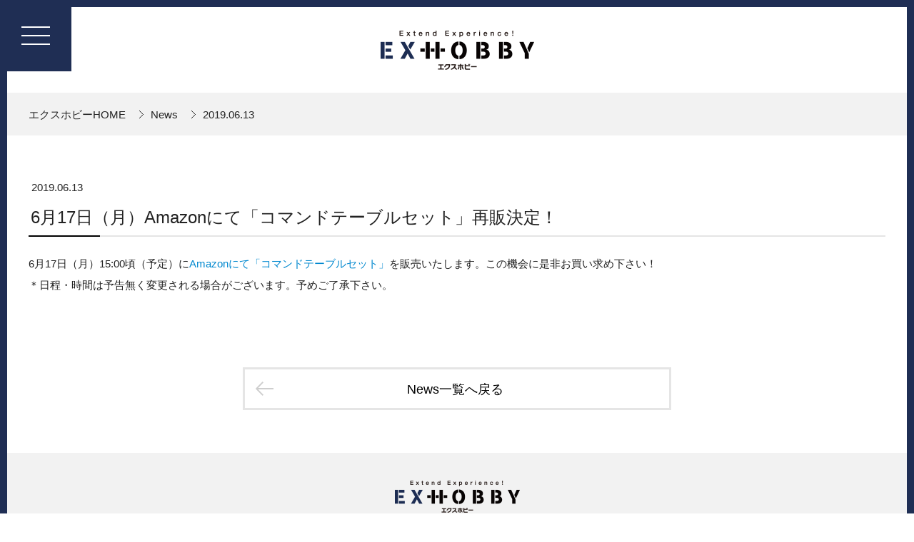

--- FILE ---
content_type: text/html
request_url: https://ex-hobby.com/news/2019/20190613.html
body_size: 2219
content:
<!DOCTYPE html>
<html class="no-js" lang="ja">
  <head>
    <!-- Global site tag (gtag.js) - Google Analytics -->
    <script async src="https://www.googletagmanager.com/gtag/js?id=UA-127420059-2"></script>
    <script>
      window.dataLayer = window.dataLayer || [];
      function gtag(){dataLayer.push(arguments);}
      gtag('js', new Date());

      gtag('config', 'UA-127420059-2');
    </script>

    <meta charset="utf-8">
    <meta name="HandheldFriendly" content="True">
    <meta name="MobileOptimized" content="320">
    <meta name="format-detection" content="telephone=no">
    <meta http-equiv="X-UA-Compatible" content="IE=edge">
    <link rel="shortcut icon" type="image/png" href="../../img/common/favicon.png">
    <!--[if IE]><meta http-equiv="cleartype" content="on"><![endif]-->
    <meta name="viewport" content="width=device-width, initial-scale=1, shrink-to-fit=no, user-scalable=0" id="viewport">
    <meta name="description" content="エクスホビーの最新情報です。ホビー・雑貨アイテムを展開するエクスホビーオフィシャルサイトです。">
    <meta name="keywords" content="エクスホビー,Exhobby">
    <title>ニュースタイトル｜ニュース｜エクスホビー</title>
    <link rel="stylesheet" href="//fonts.googleapis.com/css?family=Oswald:400,500,700">
    <link rel="stylesheet" href="../../css/slick.css">
    <link rel="stylesheet" href="../../css/fancy.css">
    <link rel="stylesheet" href="../../css/style.css">
  </head>
  <body class="page-news">
    <div class="container">
      <header><a class="btn-menu js-btn-menu" href="#"><span class="inner"><span class="line top"></span><span class="line center"></span><span class="line bottom"></span></span></a></header>
      <div class="block-menu js-block-menu">
        <nav class="navigation">
          <div class="overlay js-overlay"></div>
          <ul>
            <li><a class="trans" href="../../index.html">エクスホビー HOME</a></li>
            <li><a class="trans" href="../../news/">News</a></li>
            <li><a class="trans green" href="../../toys-hobby/">Toys &amp; Hobby</a></li>
            <li><a class="trans pink" href="../../fashion-goods/">Fashion &amp; Goods</a></li>
            <li><a class="trans" href="https://ex-hobby.com/contact/" target="_blank">お問い合わせ</a></li>
          </ul>
        </nav>
      </div>
      <section class="sec-head-cmn white">
        <div class="wrapper flex-center">
          <h1 class="sub-top-logo"><a class="trans" href="../.."><img src="../../img/common/small_logo.png" alt="extend experience! exhobby"></a></h1>
        </div>
      </section>
      <div class="breadcrumb md">
        <div class="wrapper">
          <ul>
            <li><a href="../..">エクスホビーHOME</a></li>
            <li><a href="../../news/index.html">News</a></li>
            <li><a href="../../news/2019/20190613.html">2019.06.13</a></li>
          </ul>
        </div>
      </div>
      <section class="sec-detail-news">
        <div class="wrapper">
          <div class="infor-detail display-flex-left"><span class="date">2019.06.13</span></div>
          <h2 class="ttl-news-detail">6月17日（月）Amazonにて「コマンドテーブルセット」再販決定！</h2>
          <div class="content-news-detail">
            <p>6月17日（月）15:00頃（予定）に<a href="https://www.amazon.co.jp/dp/B07STZG4P3/ref=cm_sw_em_r_mt_dp_U_dn2.CbGWAPGJT" target="_blank">Amazonにて「コマンドテーブルセット」</a>を販売いたします。この機会に是非お買い求め下さい！<br>＊日程・時間は予告無く変更される場合がございます。予めご了承下さい。</p>

          </div><a class="reverse more-news" href="../"><span class="text">News一覧へ戻る</span><span class="arrow"></span></a>
        </div>
      </section>
      <div class="block-link-bottom">
        <div class="wrapper">
          <h2 class="ttl-link-bottom"><a class="trans" href="../.."><img class="center" src="../../img/common/logo_small.png" alt="extend experience! exhobby"></a></h2>
          <div class="list-link-bottom"><a class="green ft-oswal link" href="../../toys-hobby/index.html"><span class="arrow"></span>Toys &amp; Hobby</a><a class="pink ft-oswal link" href="../../fashion-goods/index.html"><span class="arrow"></span>Fashion &amp; Goods</a></div>
        </div>
      </div>
      <footer><a class="btn-top js-go-top" href="#"></a>
        <div class="wrapper">
          <div class="sub-logo"><span><img src="../../img/common/sub_logo01.png" alt="販売元 株式会社エクスプランニグ"></span><span><img src="../../img/common/sub_logo02.png" alt="発売元・企画・製作 株式会社コアグラフィックス"></span></div>
          <div class="nav-footer">
            <div class="inner"><a href="../../company/">運営</a><span>|</span><a href="../../privacypolicy/">プライバシーポリシー</a><span>|</span><br class="sm"><a href="../../sitemap/">サイトマップ</a><span>|</span><a href="../../contact/" target="_blank">お問い合わせ</a><span>|</span><br class="sm"><a href="../../contact/" target="_blank">製品化リクエストを送る</a></div>
          </div>
          <div class="text-footer">(C) explanning / CoreGraphics</div>
        </div>
      </footer>
    </div>
    <script src="../../js/jquery-3.3.1.min.js"></script>
    <script src="../../js/modernizr.js"></script>
    <script src="../../js/slick.js"></script>
    <script src="../../js/jquery.fancybox.js"></script>
    <script src="../../js/jquery.matchHeight.js"></script>
    <script src="../../js/scripts.js"></script>
  </body>
</html>


--- FILE ---
content_type: text/css
request_url: https://ex-hobby.com/css/style.css
body_size: 11908
content:
@charset "UTF-8";
/* COMPASS
 * ----------------------------------------------- */
html, body, div, span, applet, object, iframe,
h1, h2, h3, h4, h5, h6, p, blockquote, pre,
a, abbr, acronym, address, big, cite, code,
del, dfn, em, img, ins, kbd, q, s, samp,
small, strike, strong, sub, sup, tt, var,
b, u, i, center,
dl, dt, dd, ol, ul, li,
fieldset, form, label, legend,
table, caption, tbody, tfoot, thead, tr, th, td,
article, aside, canvas, details, embed,
figure, figcaption, footer, header, hgroup,
menu, nav, output, ruby, section, summary,
time, mark, audio, video {
  margin: 0;
  padding: 0;
  border: 0;
  font: inherit;
  font-size: 100%;
  vertical-align: baseline;
}

html {
  line-height: 1;
}

ol, ul {
  list-style: none;
}

table {
  border-collapse: collapse;
  border-spacing: 0;
}

caption, th, td {
  text-align: left;
  font-weight: normal;
  vertical-align: middle;
}

q, blockquote {
  quotes: none;
}
q:before, q:after, blockquote:before, blockquote:after {
  content: "";
  content: none;
}

a img {
  border: none;
}

article, aside, details, figcaption, figure, footer, header, hgroup, main, menu, nav, section, summary {
  display: block;
}

/* BASE
 * ----------------------------------------------- */
/* ADDITIONAL RESET
 * ----------------------------------------------- */
*,
*:before,
*:after {
  -moz-box-sizing: border-box;
  -webkit-box-sizing: border-box;
  box-sizing: border-box;
}

body * {
  max-height: 99999em;
}

body img {
  max-height: none;
}

input,
label,
select,
button,
textarea {
  margin: 0;
  border: 0;
  padding: 0;
  display: inline-block;
  vertical-align: middle;
  white-space: normal;
  background: none;
  font: inherit;
  line-height: 1;
}

input:focus,
button:focus,
select:focus {
  outline: 0;
}

/* Make webkit render the search input like a normal text field */
input[type=search] {
  -webkit-appearance: textfield;
}

/* Turn off the recent search for webkit. It adds about 15px padding on the left */
::-webkit-search-decoration {
  display: none;
}

/* Turn off scroll bars in IE unless needed */
textarea {
  overflow: auto;
  white-space: pre-line;
}

/* PRINTING
 * ----------------------------------------------- */
@media print {
  body {
    -webkit-print-color-adjust: exact;
    color-adjust: exact;
  }

  html,
  body {
    margin: 0;
  }

  @page {
    margin: 0;
  }
  @page :left {
    margin: 0;
  }
  @page :right {
    margin: 0;
  }
  @page :first {
    margin-top: 0;
  }
}
/* GENERAL
 * ----------------------------------------------- */
body {
  color: #222;
  font-family: "游ゴシック体", "Yu Gothic", YuGothic, "ヒラギノ角ゴシック Pro", "Hiragino Kaku Gothic Pro", メイリオ, Meiryo, Osaka, "ＭＳ Ｐゴシック", "MS PGothic", sans-serif;
  font-size: 15px;
  font-weight: 500;
  line-height: 2;
  background-color: #fff;
  -webkit-text-size-adjust: none;
  -moz-text-size-adjust: none;
  -ms-text-size-adjust: none;
  min-height: 100vh;
  position: relative;
  width: 100%;
}
body .container {
  border: 10px solid #1f2e54;
}

.ft-oswal {
  font-family: "Oswald", sans-serif;
}

.ft-serif {
  font-family: "ヒラギノ明朝 ProN W3", "Hiragino Mincho ProN", "Hiragino Mincho Pro", "Times New Roman", "游明朝", YuMincho, "メイリオ", Meiryo, Georgia, serif;
}

/*　選択範囲色替え */
::selection {
    background: #1f2e54;
    color: #fff;
}

//Firefox
::-moz-selection {
    background: #1f2e54;
    color: #fff;
}

/* HELPERS
 * ----------------------------------------------- */
a {
  color: #222;
  text-decoration: none;
}

img {
  display: block;
  max-width: 100%;
}
img.center {
  margin: 0 auto;
}
img.inline {
  display: inline-block;
}

.trans {
  filter: progid:DXImageTransform.Microsoft.Alpha(enabled=false);
  opacity: 1;
  -moz-transition: opacity 0.26s ease;
  -o-transition: opacity 0.26s ease;
  -webkit-transition: opacity 0.26s ease;
  transition: opacity 0.26s ease;
}
.trans:hover {
  filter: progid:DXImageTransform.Microsoft.Alpha(Opacity=70);
  opacity: 0.7;
}

.hidden {
  display: none;
}

.invisible {
  visibility: hidden;
}

.text-left {
  text-align: left;
}

.text-center {
  text-align: center;
}

.text-right {
  text-align: right;
}

.text-justify {
  text-align: justify;
  text-justify: distribute;
}

.text-nowrap {
  white-space: nowrap;
}

.text-lowercase {
  text-transform: lowercase;
}

.text-uppercase {
  text-transform: uppercase;
}

.text-capitalize {
  text-transform: capitalize;
}

.container {
  min-width: 1200px;
  position: relative;
}

.wrapper {
  width: 1200px;
  margin-left: auto;
  margin-right: auto;
}

.display-flex {
  display: -ms-flexbox;
  display: -webkit-flex;
  display: flex;
  -ms-flex-wrap: wrap;
  -webkit-flex-wrap: wrap;
  flex-wrap: wrap;
  -ms-flex-pack: justify;
  -webkit-justify-content: space-between;
  justify-content: space-between;
  -ms-flex-align: flex-start;
  -webkit-align-items: flex-start;
  align-items: flex-start;
}

.display-flex-around {
  display: -ms-flexbox;
  display: -webkit-flex;
  display: flex;
  -ms-flex-wrap: wrap;
  -webkit-flex-wrap: wrap;
  flex-wrap: wrap;
  -ms-flex-pack: justify;
  -webkit-justify-content: space-around;
  justify-content: space-around;
  -ms-flex-align: flex-start;
  -webkit-align-items: flex-start;
  align-items: flex-start;
}

.display-flex-left {
  display: -ms-flexbox;
  display: -webkit-flex;
  display: flex;
  -ms-flex-wrap: wrap;
  -webkit-flex-wrap: wrap;
  flex-wrap: wrap;
  -ms-flex-pack: justify;
  -webkit-justify-content: flex-start;
  justify-content: flex-start;
  -ms-flex-align: flex-start;
  -webkit-align-items: flex-start;
  align-items: flex-start;
}

.display-flex-right {
  display: -ms-flexbox;
  display: -webkit-flex;
  display: flex;
  -ms-flex-wrap: wrap;
  -webkit-flex-wrap: wrap;
  flex-wrap: wrap;
  -ms-flex-pack: justify;
  -webkit-justify-content: flex-end;
  justify-content: flex-end;
  -ms-flex-align: flex-start;
  -webkit-align-items: flex-start;
  align-items: flex-start;
}

.flex-center {
  display: -ms-flexbox;
  display: -webkit-flex;
  display: flex;
  -ms-flex-wrap: wrap;
  -webkit-flex-wrap: wrap;
  flex-wrap: wrap;
  -ms-flex-pack: justify;
  -webkit-justify-content: space-around;
  justify-content: space-around;
  -ms-flex-align: center;
  -webkit-align-items: center;
  align-items: center;
}

.flex-left-center {
  display: -ms-flexbox;
  display: -webkit-flex;
  display: flex;
  -ms-flex-wrap: wrap;
  -webkit-flex-wrap: wrap;
  flex-wrap: wrap;
  -ms-flex-pack: justify;
  -webkit-justify-content: center;
  justify-content: center;
  -ms-flex-align: center;
  -webkit-align-items: center;
  align-items: center;
}

/* RESPONSIVE
 * ----------------------------------------------- */
.sm {
  display: none !important;
}

@media (max-width: 767px) {
  .md {
    display: none !important;
  }

  .sm {
    display: block !important;
  }

  .trans,
  .trans:hover {
    filter: progid:DXImageTransform.Microsoft.Alpha(enabled=false);
    opacity: 1;
  }

  body {
    font-size: 15px;
    line-height: 1.6;
  }
  body .container {
    border: 5px solid #1f2e54;
  }

  .container {
    width: auto;
    min-width: 310px;
    overflow: hidden;
  }

  .wrapper {
    width: auto;
    margin: 0;
    padding-left: 15px;
    padding-right: 15px;
  }
}
/* PARTS
 * ----------------------------------------------- */

.link-out {
  padding-right: 18px;
  background-image: url(../img/common/icon_blank_black.png);
  background-repeat: no-repeat;
  background-position: right center;
}
/* PARTS_フォントサイズ_汎用スタイル
 * ----------------------------------------------- */

.txt_bold {
    font-weight: bold;
}

.fsize_9,
.fsize_9 * {
    font-size: 9px !important;
}

.fsize_10,
.fsize_10 * {
    font-size: 10px !important;
}

.fsize_11,
.fsize_11 * {
    font-size: 11px !important;
}

.fsize_12,
.fsize_12 * {
    font-size: 12px !important;
}

.fsize_13,
.fsize_13 * {
    font-size: 13px !important;
}

.fsize_14,
.fsize_14 * {
    font-size: 14px !important;
}

.fsize_16,
.fsize_16 * {
    font-size: 16px !important;
}

.fsize_18,
.fsize_18 * {
    font-size: 18px !important;
}

.fsize_20,
.fsize_20 * {
    font-size: 20px !important;
    line-height: 1.2 !important;
}

.fsize_24,
.fsize_24 * {
    font-size: 24px !important;
    line-height: 1.2 !important;
}

.fsize_28,
.fsize_28 * {
    font-size: 28px !important;
    line-height: 1.2 !important;
}

.fsize_30,
.fsize_30 * {
    font-size: 30px !important;
    line-height: 1.2 !important;
}

.fsize_32,
.fsize_32 * {
    font-size: 32px !important;
    line-height: 1.2 !important;
}

.fsize_36,
.fsize_36 * {
    font-size: 36px !important;
    line-height: 1.2 !important;
}

.fsize_40,
.fsize_40 * {
    font-size: 40px !important;
    line-height: 1.2 !important;
}

/* PARTS_マージン調整
 * ----------------------------------------------- */

 .mt0 {
    margin-top: 0 !important;
}

.mt5 {
    margin-top: 5px !important;
}

.mt10 {
    margin-top: 10px !important;
}

.mt15 {
    margin-top: 15px !important;
}

.mt20 {
    margin-top: 20px !important;
}

.mt25 {
    margin-top: 25px !important;
}

.mt30 {
    margin-top: 30px !important;
}

.mt35 {
    margin-top: 35px !important;
}

.mt40 {
    margin-top: 40px !important;
}

.mt45 {
    margin-top: 45px !important;
}

.mt50 {
    margin-top: 50px !important;
}

.mr0 {
    margin-right: 0 !important;
}

.mr5 {
    margin-right: 5px !important;
}

.mr10 {
    margin-right: 10px !important;
}

.mr15 {
    margin-right: 15px !important;
}

.mr20 {
    margin-right: 20px !important;
}

.mr25 {
    margin-right: 25px !important;
}

.mr30 {
    margin-right: 30px !important;
}

.mr35 {
    margin-right: 35px !important;
}

.mr40 {
    margin-right: 40px !important;
}

.mr45 {
    margin-right: 45px !important;
}

.mr50 {
    margin-right: 50px !important;
}

.mb0 {
    margin-bottom: 0 !important;
}

.mb5 {
    margin-bottom: 5px !important;
}

.mb10 {
    margin-bottom: 10px !important;
}

.mb15 {
    margin-bottom: 15px !important;
}

.mb20 {
    margin-bottom: 20px !important;
}

.mb25 {
    margin-bottom: 25px !important;
}

.mb30 {
    margin-bottom: 30px !important;
}

.mb35 {
    margin-bottom: 35px !important;
}

.mb40 {
    margin-bottom: 40px !important;
}

.mb45 {
    margin-bottom: 45px !important;
}

.mb50 {
    margin-bottom: 50px !important;
}

.ml0 {
    margin-left: 0 !important;
}

.ml5 {
    margin-left: 5px !important;
}

.ml10 {
    margin-left: 10px !important;
}

.ml15 {
    margin-left: 15px !important;
}

.ml20 {
    margin-left: 20px !important;
}

.ml25 {
    margin-left: 25px !important;
}

.ml30 {
    margin-left: 30px !important;
}

.ml35 {
    margin-left: 35px !important;
}

.ml40 {
    margin-left: 40px !important;
}

.ml45 {
    margin-left: 45px !important;
}

.ml50 {
    margin-left: 50px !important;
}

/* PARTS_align / valign
 * ----------------------------------------------- */

.align_r {
    text-align: right !important;
}

.align_l {
    text-align: left !important;
}

.align_c {
    text-align: center !important;
}

.valign_t {
    vertical-align: top !important;
}

.valign_m {
    vertical-align: middle !important;
}

.valign_b {
    vertical-align: bottom !important;
}

/* -----------------------btn menu------------------------ */
.btn-menu {
  position: fixed;
  top: 0;
  left: 0;
  width: 100px;
  height: 100px;
  background: #1f2e54;
  display: block;
  -moz-transition: all 0.26s ease;
  -o-transition: all 0.26s ease;
  -webkit-transition: all 0.26s ease;
  transition: all 0.26s ease;
  padding: 37px 30px;
  z-index: 130;
}
.btn-menu.active span.line.top {
  top: 12px;
  -webkit-transform: rotate(45deg);
  -ms-transform: rotate(45deg);
  transform: rotate(45deg);
}
.btn-menu.active span.line.center {
  -webkit-transform: scaleX(0);
  -ms-transform: scaleX(0);
  transform: scaleX(0);
}
.btn-menu.active span.line.bottom {
  bottom: 12px;
  -webkit-transform: rotate(135deg);
  -ms-transform: rotate(135deg);
  transform: rotate(135deg);
}
.btn-menu .inner {
  position: relative;
  display: block;
  height: 26px;
}
.btn-menu span.line {
  -moz-transition: all 0.26s ease;
  -o-transition: all 0.26s ease;
  -webkit-transition: all 0.26s ease;
  transition: all 0.26s ease;
  width: 40px;
  margin-left: auto;
  margin-right: auto;
  height: 2px;
  background: #fff;
  display: block;
  position: absolute;
}
.btn-menu span.line.top {
  top: 0;
}
.btn-menu span.line.center {
  top: 12px;
}
.btn-menu span.line.bottom {
  bottom: 0;
}

/* -----------------------block menu------------------------ */
.block-menu {
  position: fixed;
  z-index: 100;
  -moz-transition: all 0.26s ease;
  -o-transition: all 0.26s ease;
  -webkit-transition: all 0.26s ease;
  transition: all 0.26s ease;
  width: 100%;
  height: 100%;
  top: 0;
  left: 0;
  background: rgba(31, 46, 84, 0.9);
  text-align: center;
  filter: progid:DXImageTransform.Microsoft.Alpha(Opacity=0);
  opacity: 0;
  visibility: hidden;
  overflow: auto;
}
.block-menu.active {
  filter: progid:DXImageTransform.Microsoft.Alpha(enabled=false);
  opacity: 1;
  visibility: visible;
}
.block-menu .navigation {
  display: inline-block;
  padding-left: 10px;
  margin-top: 142px;
}
.block-menu .navigation .overlay {
  position: fixed;
  width: 100%;
  height: 100%;
  top: 0;
  left: 0;
  z-index: 5;
}
.block-menu .navigation ul {
  position: relative;
  z-index: 10;
}
.block-menu .navigation ul li {
  margin-bottom: 24px;
  display: block;
  text-align: left;
}
.block-menu .navigation ul li a {
  font-size: 28px;
  color: #fff;
  display: block;
}
.block-menu .navigation ul li a.green {
  color: #00acae;
}
.block-menu .navigation ul li a.pink {
  color: #ff587b;
}

@media (min-width: 768px) {
  .btn-menu:hover {
    background: #404d6d;
  }
}
@media (max-width: 767px) {
  .btn-menu {
    width: 50px;
    height: 50px;
    padding: 18px 15px;
  }
  .btn-menu.active span.line.top {
    top: 6px;
  }
  .btn-menu.active span.line.bottom {
    bottom: 7px;
  }
  .btn-menu .inner {
    height: 14px;
  }
  .btn-menu span.line {
    -moz-transition: all 0.26s ease;
    -o-transition: all 0.26s ease;
    -webkit-transition: all 0.26s ease;
    transition: all 0.26s ease;
    width: 20px;
    height: 1px;
  }
  .btn-menu span.line.center {
    top: 6px;
  }
  .btn-menu span.line.bottom {
    bottom: 0;
  }

  .block-menu .navigation {
    display: inline-block;
    padding-left: 0;
    margin-top: 65px;
  }
  .block-menu .navigation ul li {
    margin-bottom: 25px;
  }
  .block-menu .navigation ul li a {
    font-size: 22px;
  }
}
.btn-top {
  position: fixed;
  background-image: url(../img/common/btn_top.png);
  background-repeat: no-repeat;
  background-position: top center;
  background-size: cover;
  right: 20px;
  bottom: 20px;
  -moz-transition: all 0.26s ease;
  -o-transition: all 0.26s ease;
  -webkit-transition: all 0.26s ease;
  transition: all 0.26s ease;
  width: 60px;
  height: 60px;
  z-index: 50;
}
.btn-top img {
  display: block;
}

footer {
  background-color: #1f2e54;
}
footer .sub-logo {
  text-align: center;
  padding: 28px 0 7px;
  border-bottom: 1px solid rgba(255, 255, 255, 0.23);
  margin-bottom: 19px;
}
footer .sub-logo span {
  display: inline-block;
  margin: 0 25px;
}
footer .sub-logo span img {
  display: block;
}
footer .nav-footer {
  text-align: center;
  margin-bottom: 8px;
}
footer .nav-footer .inner span {
  margin: 0 20px;
  font-size: 15px;
  color: #fff;
  display: inline-block;
}
footer .nav-footer .inner a {
  display: inline-block;
  font-size: 15px;
  color: #fff;
}
footer .text-footer {
  text-align: center;
  font-size: 12px;
  color: rgba(255, 255, 255, 0.4);
}

@media (min-width: 768px) {
  .btn-top:hover {
    background-image: url(../img/common/btn_top_hover.png);
  }

  footer .nav-footer a:hover {
    text-decoration: underline;
  }
}
@media (max-width: 767px) {
  .btn-top {
    width: 50px;
    height: 50px;
  }

  footer {
    padding-bottom: 2px;
  }
  footer .sub-logo {
    text-align: center;
    padding: 9px 0 1px;
    border-bottom: 1px solid rgba(255, 255, 255, 0.23);
    margin-bottom: 12px;
  }
  footer .sub-logo span {
    display: inline-block;
    margin: 0 5px;
  }
  footer .sub-logo span img {
    display: block;
    width: 114px;
  }
  footer .nav-footer {
    margin-bottom: 19px;
  }
  footer .nav-footer .inner {
    padding: 0 0 0 15px;
  }
  footer .nav-footer .inner span {
    margin: 0 15px;
    font-size: 12px;
    color: #fff;
    line-height: 30px;
  }
  footer .nav-footer .inner a {
    font-size: 12px;
    line-height: 30px;
  }
  footer .text-footer {
    font-size: 10px;
    color: rgba(255, 255, 255, 0.4);
  }
}
/* COMMON TITLES
 * ----------------------------------------------- */
/* COMMON BUTTONS
 * ----------------------------------------------- */
/* COMMON BREADCRUMBS
 * ----------------------------------------------- */
/* COMMON FORMS
 * ----------------------------------------------- */
/* COMMON PAGINATIONS
 * ----------------------------------------------- */
/* PAGES
 * ----------------------------------------------- */
body.page-top .container {
  background-image: url(../img/top/bg_top.jpg);
  background-repeat: no-repeat;
  background-position: top center;
  background-size: cover;
}
body.page-top .logo {
  padding-top: 54px;
  margin-bottom: 24px;
}

.intro-top {
  text-align: center;
  font-size: 18px;
  color: #222222;
  font-weight: 500;
  margin-bottom: 60px;
}

.box-link-top {
  margin-bottom: 100px;
}

.inner-link-top {
  display: -ms-flexbox;
  display: -webkit-flex;
  display: flex;
  -ms-flex-wrap: wrap;
  -webkit-flex-wrap: wrap;
  flex-wrap: wrap;
  -ms-flex-pack: justify;
  -webkit-justify-content: space-around;
  justify-content: space-around;
}
.inner-link-top .item-link-top {
  display: block;
  width: 600px;
  padding: 23px 0 47px;
  color: #fff;
  text-align: center;
  border: 4px solid transparent;
  position: relative;
  z-index: 1;
  -moz-transition: all 0.26s ease;
  -o-transition: all 0.26s ease;
  -webkit-transition: all 0.26s ease;
  transition: all 0.26s ease;
  background-image: url(../img/common/icon_arrow.png);
  background-repeat: no-repeat;
  background-position: bottom 25px center;
}
.inner-link-top .item-link-top:after, .inner-link-top .item-link-top:before {
  content: "";
  width: 50%;
  height: 100%;
  -moz-transition: all 0.26s ease;
  -o-transition: all 0.26s ease;
  -webkit-transition: all 0.26s ease;
  transition: all 0.26s ease;
  position: absolute;
  top: 0;
  z-index: -1;
}
.inner-link-top .item-link-top:before {
  left: 0;
}
.inner-link-top .item-link-top:after {
  right: 0;
}
.inner-link-top .item-link-top.green {
  background-color: rgba(0, 172, 174, 0.8);
}
.inner-link-top .item-link-top.pink {
  background-color: rgba(255, 88, 123, 0.8);
}
.inner-link-top .item-link-top .ttl-link-top {
  text-align: center;
  font-size: 48px;
  line-height: 1.2;
  margin-bottom: 7px;
}
.inner-link-top .item-link-top .text-jp {
  font-size: 15px;
  margin-bottom: 9px;
}
.inner-link-top .item-link-top .line {
  background-image: url(../img/top/line.png);
  background-repeat: repeat-x;
  background-position: left center;
  width: 360px;
  height: 4px;
  margin: 0 auto 23px;
}
.inner-link-top .item-link-top p.desc {
  font-size: 16px;
  margin-bottom: 22px;
}

.sec-top-news {
  margin-bottom: 200px;
}

.box-news-top {
  background: #fff;
  padding: 27px 40px 39px;
}
.box-news-top.fashion {
  padding: 40px 40px 0px;
}

.ttl-news-top {
  text-align: center;
  color: #000;
  font-size: 56px;
  line-height: 1.2;
  margin-bottom: 17px;
}
.ttl-news-top:after {
  display: block;
  content: attr(data-text);
  text-align: center;
  font-size: 15px;
  color: #000;
  font-family: "游ゴシック体", "Yu Gothic", YuGothic, "ヒラギノ角ゴシック Pro", "Hiragino Kaku Gothic Pro", メイリオ, Meiryo, Osaka, "ＭＳ Ｐゴシック", "MS PGothic", sans-serif;
}

.list-news {
  margin-bottom: 39px;
}
.list-news li {
  border-bottom: 1px solid #e5e5e5;
}
.list-news li:first-child {
  border-top: 1px solid #e5e5e5;
}
.list-news li a {
  -moz-transition: all 0.26s ease;
  -o-transition: all 0.26s ease;
  -webkit-transition: all 0.26s ease;
  transition: all 0.26s ease;
  padding: 10px 11px 8px;
  font-size: 15px;
  font-weight: 500;
}
.list-news li a .infor {
  -ms-flex-align: center;
  -webkit-align-items: center;
  align-items: center;
  width: 213px;
}
.list-news li a .infor .date {
  display: block;
  width: 92px;
}
.list-news li a .infor .cat {
  padding: 3px 0;
  display: block;
  border: 1px solid #00acae;
  background: #fff;
  color: #00acae;
  width: 120px;
  font-size: 12px;
  -moz-border-radius: 1px;
  -webkit-border-radius: 1px;
  border-radius: 1px;
  text-align: center;
  line-height: 1.2;
}
.ie .list-news li a .infor .cat {
  padding: 5px 0 1px;
}
.list-news li a .infor .cat.fashion {
  color: #ff587b;
  border-color: #ff587b;
}
.list-news li a .text {
  display: block;
  flex: 1;
  padding: 1px 0 1px 19px;
}
.list-news li a .text .icon {
  display: inline-block;
  vertical-align: middle;
  margin: -3px 0 0 6px;
}

.more-news {
  display: block;
  width: 600px;
  margin: 0 auto;
  text-align: center;
  border: 3px solid #e5e5e5;
  background-color: #1f2e54;
  font-size: 18px;
  font-weight: 500;
  padding: 10px 6px 8px 0;
  position: relative;
  z-index: 1;
  -moz-transition: all 0.26s ease;
  -o-transition: all 0.26s ease;
  -webkit-transition: all 0.26s ease;
  transition: all 0.26s ease;
}
.ie .more-news {
  padding: 12px 6px 6px 0;
}
.more-news .arrow {
  position: absolute;
  content: "";
  width: 25px;
  height: 20px;
  background-image: url(../img/common/icon_arrow02.png);
  background-repeat: no-repeat;
  top: 50%;
  left: 15px;
  margin-top: -10px;
  z-index: 10;
}
.more-news span.text {
  display: block;
  position: relative;
  text-align: center;
  z-index: 5;
  color: #000;
}
.more-news:after {
  position: absolute;
  z-index: -1;
  display: block;
  content: "";
  -moz-transition: all 0.26s ease;
  -o-transition: all 0.26s ease;
  -webkit-transition: all 0.26s ease;
  transition: all 0.26s ease;
  top: 0;
  width: 50%;
  right: 0;
  height: 100%;
  background: #fff;
}
.more-news:before {
  position: absolute;
  z-index: -1;
  display: block;
  content: "";
  -moz-transition: all 0.26s ease;
  -o-transition: all 0.26s ease;
  -webkit-transition: all 0.26s ease;
  transition: all 0.26s ease;
  top: 0;
  width: 50%;
  left: 0;
  height: 100%;
  background: #fff;
}

.tweetbox {
  text-align: center;
}

@media (min-width: 767px) {
  .list-news li a:hover {
    background: #f2f5fe;
  }

  .more-news:hover {
    background-color: #1f2e54;
    border-color: #1f2e54;
  }
  .more-news:hover .arrow {
    background-image: url(../img/common/icon_arrow03.png);
  }
  .more-news:hover .text {
    color: #fff;
  }
  .more-news:hover:after {
    background: #1f2e54;
    width: 0;
    z-index: 5;
  }
  .more-news:hover:before {
    background: #1f2e54;
    width: 0;
    z-index: 5;
  }

  .inner-link-top .item-link-top.green:hover {
    border-color: #00acae;
    background-color: #fff;
    background-image: url(../img/common/icon_arrow_green.png);
    color: #00acae;
  }
  .inner-link-top .item-link-top.green:hover:after, .inner-link-top .item-link-top.green:hover:before {
    width: 0;
    background: #00acae;
  }
  .inner-link-top .item-link-top.green:hover .line {
    background-image: url(../img/top/line_green.png);
  }
  .inner-link-top .item-link-top.pink:hover {
    border-color: #ff587b;
    background-color: #fff;
    background-image: url(../img/common/icon_arrow_pink.png);
    color: #ff587b;
  }
  .inner-link-top .item-link-top.pink:hover:after, .inner-link-top .item-link-top.pink:hover:before {
    width: 0;
    background: #ff587b;
  }
  .inner-link-top .item-link-top.pink:hover .line {
    background-image: url(../img/top/line_pink.png);
  }
}
@media (max-width: 767px) {
  body.page-top .container {
    background-image: url(../img/top/sm/bg_top.jpg);
  }
  body.page-top .logo {
    width: 185px;
    padding-top: 23px;
    margin: 0 auto 15px;
  }

  .intro-top {
    font-size: 15px;
    margin-bottom: 91px;
    text-align: justify;
  }

  .box-link-top {
    margin-bottom: 100px;
  }

  .inner-link-top {
    display: block;
  }
  .inner-link-top .item-link-top {
    width: 100%;
    padding: 10px 17px 39px;
    margin-bottom: 20px;
    background-image: url(../img/common/sm/icon_arrow.png);
    background-repeat: no-repeat;
    background-size: 37px auto;
    background-position: bottom 22px center;
  }
  .inner-link-top .item-link-top:after, .inner-link-top .item-link-top:before {
    display: none;
  }
  .inner-link-top .item-link-top.green {
    background-color: rgba(0, 172, 174, 0.8);
  }
  .inner-link-top .item-link-top.pink {
    background-color: rgba(255, 88, 123, 0.8);
    padding: 17px 17px 54px;
  }
  .inner-link-top .item-link-top.pink .ttl-link-top {
    font-size: 37px;
    margin-bottom: -1px;
  }
  .inner-link-top .item-link-top .ttl-link-top {
    font-size: 33px;
    line-height: 1.2;
    margin-bottom: 2px;
  }
  .inner-link-top .item-link-top .text-jp {
    font-size: 16px;
    margin-bottom: 9px;
    padding: 0;
  }
  .inner-link-top .item-link-top .line {
    background-image: url(../img/top/sm/line.png);
    background-repeat: repeat-x;
    background-position: left center;
    background-size: auto 6px;
    width: 230px;
    height: 6px;
    margin: 0 auto 24px;
  }
  .inner-link-top .item-link-top p.desc {
    margin-bottom: 23px;
    line-height: 24px;
  }

  .sec-top-news {
    margin-bottom: 100px;
  }

  .box-news-top {
    padding: 13px 20px 30px;
  }

  .ttl-news-top {
    font-size: 36px;
    margin-bottom: 16px;
  }
  .ttl-news-top:after {
    display: block;
    content: attr(data-text);
    text-align: center;
    font-size: 15px;
    color: #000;
    font-family: "游ゴシック体", "Yu Gothic", YuGothic, "ヒラギノ角ゴシック Pro", "Hiragino Kaku Gothic Pro", メイリオ, Meiryo, Osaka, "ＭＳ Ｐゴシック", "MS PGothic", sans-serif;
  }

  .list-news {
    margin-bottom: 29px;
  }
  .list-news li {
    border-bottom: 1px solid #e5e5e5;
  }
  .list-news li:first-child {
    border-top: 1px solid #e5e5e5;
  }
  .list-news li a {
    padding: 15px 0 10px;
    display: block;
  }
  .list-news li a .infor {
    width: 100%;
    -webkit-justify-content: flex-start;
    justify-content: flex-start;
    -ms-flex-align: flex-start;
    -webkit-align-items: flex-start;
    align-items: flex-start;
    margin-bottom: 6px;
  }
  .list-news li a .infor .date {
    display: block;
    width: auto;
  }
  .list-news li a .infor .cat {
    margin-left: 11px;
    padding: 3px 0;
    width: 110px;
    font-size: 12px;
  }
  .list-news li a .text {
    padding: 1px 0 1px 0;
  }

  .more-news {
    width: 240px;
    border: 2px solid #e5e5e5;
    font-size: 15px;
    padding: 12px 1px 10px 0;
    background: #fff;
  }
  .more-news .arrow {
    width: 20px;
    height: 15px;
    background-size: 100% 100%;
    top: 50%;
    left: 8px;
    margin-top: -7px;
  }
  .more-news span.text {
    color: #222222;
  }
  .more-news:after {
    display: none;
  }
  .more-news:before {
    display: none;
  }
}
.sec-head-cmn {
  background-image: url(../img/common/bg_head01.png);
  background-repeat: repeat;
  background-position: top center;
  padding: 30px 0;
}
.sec-head-cmn .wrapper {
  -webkit-justify-content: center;
  justify-content: center;
}
.sec-head-cmn .sub-top-logo {
  display: block;
  margin: 0 14px;
}
.sec-head-cmn .sub-top-logo a {
  display: block;
}
.sec-head-cmn .link-top-toy {
  display: block;
  margin: 0 14px;
  text-align: center;
  width: 230px;
  border: 2px solid #fff;
  color: #fff;
  font-size: 36px;
  padding: 4px 0 9px;
  line-height: 1.2;
}

.slider-toy {
  filter: progid:DXImageTransform.Microsoft.Alpha(enabled=false);
  opacity: 1;
}
.slider-toy.hidden-load {
  filter: progid:DXImageTransform.Microsoft.Alpha(Opacity=0);
  opacity: 0;
}
.slider-toy .slick-arrow {
  background-repeat: repeat;
  background-position: top center;
  position: absolute;
  width: 60px;
  height: 60px;
  top: 50%;
  margin-top: -48px;
  z-index: 10;
  display: block;
  cursor: pointer;
}
.slider-toy .slick-arrow.slick-prev {
  left: 50%;
  margin-left: -470px;
  background-image: url(../img/toy/icon_prev.png);
}
.slider-toy .slick-arrow.slick-next {
  right: 50%;
  margin-right: -470px;
  background-image: url(../img/toy/icon_next.png);
}
.slider-toy .item {
  padding: 9px 5px 0;
}
.slider-toy .item a {
  display: block;
}
.slider-toy .slick-dots {
  text-align: center;
  padding: 4px 0 0;
}
.slider-toy .slick-dots li {
  display: inline-block;
  margin: 0 15px;
}
.slider-toy .slick-dots li.slick-active button {
  background: #1f2e54;
}
.slider-toy .slick-dots li button {
  display: block;
  text-indent: 30px;
  overflow: hidden;
  margin: 0;
  padding: 0;
  width: 15px;
  height: 15px;
  -moz-border-radius: 15px;
  -webkit-border-radius: 15px;
  border-radius: 15px;
  background: #cccccc;
  cursor: pointer;
}

.sec-product {
  padding-top: 70px;
  padding-bottom: 60px;
}
.sec-product .desc {
  text-align: center;
  font-size: 15px;
  line-height: 30px;
  margin-bottom: 27px;
}

.ttl-product {
  text-align: center;
  font-size: 60px;
  position: relative;
  line-height: 1.2;
  padding-bottom: 18px;
  margin-bottom: 34px;
  color: #000;
}
.ttl-product:before {
  width: 180px;
  height: 2px;
  content: "";
  position: absolute;
  background: #00acae;
  bottom: 0;
  left: 50%;
  margin-left: -90px;
}
.ttl-product:after {
  content: attr(data-text);
  font-size: 15px;
  color: #000;
  display: block;
  font-family: "游ゴシック体", "Yu Gothic", YuGothic, "ヒラギノ角ゴシック Pro", "Hiragino Kaku Gothic Pro", メイリオ, Meiryo, Osaka, "ＭＳ Ｐゴシック", "MS PGothic", sans-serif;
  text-align: center;
}
.ttl-product span {
  color: #00acae;
}

.list-product .item {
  width: 590px;
  margin-bottom: 20px;
}
.list-product .item .link-product {
  margin-top: 2px;
}
.list-product .item .link-product a {
  display: block;
  width: 294px;
  text-align: center;
  border: 3px solid #00acae;
  position: relative;
  background: #00acae;
  z-index: 1;
  color: #fff;
  font-size: 18px;
  font-weight: 500;
  padding: 30px 0 28px 37px;
  -moz-transition: all 0.26s ease;
  -o-transition: all 0.26s ease;
  -webkit-transition: all 0.26s ease;
  transition: all 0.26s ease;
}
.list-product .item .link-product a.full {
  width: 100%;
}
.list-product .item .link-product a:after, .list-product .item .link-product a:before {
  content: "";
  width: 50%;
  height: 100%;
  -moz-transition: all 0.26s ease;
  -o-transition: all 0.26s ease;
  -webkit-transition: all 0.26s ease;
  transition: all 0.26s ease;
  position: absolute;
  top: 0;
  z-index: -1;
  background: #00acae;
}
.list-product .item .link-product a:before {
  left: 0;
}
.list-product .item .link-product a:after {
  right: 0;
}
.list-product .item .link-product a .arrow {
  position: absolute;
  -moz-transition: all 0.26s ease;
  -o-transition: all 0.26s ease;
  -webkit-transition: all 0.26s ease;
  transition: all 0.26s ease;
  z-index: 10;
  width: 25px;
  height: 20px;
  background-image: url(../img/common/icon_arrow.png);
  background-repeat: repeat;
  background-position: top center;
  left: 12px;
  top: 50%;
  margin-top: -10px;
}
.list-product .item a {
  display: block;
}

.sec-recommend {
  padding-top: 0;
  padding-bottom: 60px;
}
.sec-recommend .ttl-product:after {
  margin-top: 4px;
}
.sec-recommend .desc {
  text-align: center;
  font-size: 15px;
  line-height: 30px;
  margin-bottom: 27px;
}

.sec-recommend .ttl-recommend {
  font-weight: bold;
  font-size: 40px;
  color: #000000;
  margin-top: 40px;
  margin: 40px 0px 33px 0px;
}

.list-recommend {
  padding: 11px 0 0 0;
  margin-bottom: 93px;
}
.list-recommend .item {
  width: 208px;
  margin-right: 40px;
  margin-top: 40px;
}
.list-recommend .item:nth-child(5n) {
  margin-right: 0;
}
.list-recommend .item .thumb {
  display: block;
  position: relative;
  margin-bottom: 17px;
}
.list-recommend .item .thumb:after {
  background: rgba(0, 0, 0, 0.2);
  -moz-transition: all 0.26s ease;
  -o-transition: all 0.26s ease;
  -webkit-transition: all 0.26s ease;
  transition: all 0.26s ease;
  filter: progid:DXImageTransform.Microsoft.Alpha(Opacity=0);
  opacity: 0;
  position: absolute;
  content: "";
  width: 100%;
  height: 100%;
  top: 0;
  left: 0;
  z-index: 1;
}
.list-recommend .item .ttl-item {
  font-size: 15px;
  line-height: 22px;
  background: url(../img/toy/bg_line.png) repeat-x left bottom;
  padding: 0 0 8px 3px;
  min-height: 74px;
  margin-bottom: 7px;
}
.list-recommend .item .ttl-item a {
  display: block;
}
.list-recommend .item .ttl-item .cat {
  display: block;
  font-weight: 500;
}
.list-recommend .item .ttl-item .text {
  display: block;
  font-weight: bold;
}
.list-recommend .item .price {
  color: #222222;
  font-size: 15px;
  line-height: 26px;
  padding: 0 0 0 4px;
}
.list-recommend .item .ship {
  color: #d20000;
  font-size: 15px;
  line-height: 26px;
  padding: 0 0 0 3px;
}
.list-recommend .item .soldout {
  color: #d20000;
  font-size: 15px;
  font-weight: bold;
  line-height: 26px;
  padding: 0 0 0 3px;
}

.reverse.more-news .arrow {
  -ms-transform: rotate(180deg);
  -webkit-transform: rotate(180deg);
  transform: rotate(180deg);
}

.block-social {
  text-align: center;
  padding: 40px 0 30px;
}
.block-social a {
  display: inline-block;
  margin: 0 10px;
}

.block-link-bottom {
  background: #f2f2f2;
  padding: 35px 0 40px;
}
.block-link-bottom .ttl-link-bottom {
  margin-bottom: 22px;
  text-align: center;
}
.block-link-bottom .ttl-link-bottom a {
  display: inline-block;
}

.list-link-bottom {
  text-align: center;
}
.list-link-bottom a {
  display: inline-block;
  width: 290px;
  font-size: 27px;
  color: #fff;
  margin: 0 10px;
  position: relative;
  padding: 0 0 0 31px;
  -moz-transition: all 0.26s ease;
  -o-transition: all 0.26s ease;
  -webkit-transition: all 0.26s ease;
  transition: all 0.26s ease;
  z-index: 1;
}
.list-link-bottom a .arrow {
  position: absolute;
  -moz-transition: all 0.26s ease;
  -o-transition: all 0.26s ease;
  -webkit-transition: all 0.26s ease;
  transition: all 0.26s ease;
  z-index: 10;
  width: 25px;
  height: 20px;
  background-image: url(../img/common/icon_arrow.png);
  background-repeat: repeat;
  background-position: top center;
  left: 12px;
  top: 50%;
  margin-top: -10px;
}
.list-link-bottom a:after, .list-link-bottom a:before {
  content: "";
  width: 50%;
  height: 100%;
  -moz-transition: all 0.26s ease;
  -o-transition: all 0.26s ease;
  -webkit-transition: all 0.26s ease;
  transition: all 0.26s ease;
  position: absolute;
  top: 0;
  z-index: -1;
}
.list-link-bottom a:before {
  left: 0;
}
.list-link-bottom a:after {
  right: 0;
}
.list-link-bottom a.green {
  background-color: #00acae;
  border: 3px solid #00acae;
}
.list-link-bottom a.green:after, .list-link-bottom a.green:before {
  background: #00acae;
}
.list-link-bottom a.pink {
  background-color: #ff587b;
  border: 3px solid #ff587b;
}
.list-link-bottom a.pink:after, .list-link-bottom a.pink:before {
  background: #ff587b;
}

@media (min-width: 767px) {
  .slider-toy .slick-dots li.slick-active button:hover {
    background: #636d88;
  }
  .slider-toy .slick-dots li button:hover {
    background: #dbdbdb;
  }
  .slider-toy .slick-arrow.slick-prev:hover {
    background-image: url(../img/toy/icon_prev_hover.png);
  }
  .slider-toy .slick-arrow.slick-next:hover {
    background-image: url(../img/toy/icon_next_hover.png);
  }

  .list-product .item .link-product a:hover {
    background: #fff;
    color: #00acae;
  }
  .list-product .item .link-product a:hover .arrow {
    background-image: url(../img/common/icon_arrow_green.png);
  }
  .list-product .item .link-product a:hover:after, .list-product .item .link-product a:hover:before {
    width: 0;
    background: #00acae;
  }

  .list-recommend .item .ttl-item a:hover {
    text-decoration: underline;
  }

  .list-link-bottom a.green:hover {
    background: #fff;
    border-color: #00acae;
    color: #00acae;
  }
  .list-link-bottom a.green:hover .arrow {
    background-image: url(../img/common/icon_arrow_green.png);
  }
  .list-link-bottom a.green:hover:after, .list-link-bottom a.green:hover:before {
    width: 0;
    background: #00acae;
  }
  .list-link-bottom a.pink:hover {
    background: #fff;
    border-color: #ff587b;
    color: #ff587b;
  }
  .list-link-bottom a.pink:hover .arrow {
    background-image: url(../img/common/icon_arrow_pink.png);
  }
  .list-link-bottom a.pink:hover:after, .list-link-bottom a.pink:hover:before {
    width: 0;
    background: #ff587b;
  }
}
@media (max-width: 767px) {
  .sec-head-cmn {
    background-image: url(../img/common/bg_head01.png);
    background-size: 8px auto;
    padding: 15px 0 15px 50px;
  }
  .sec-head-cmn .wrapper {
    padding-left: 4px;
    padding-right: 10px;
    -webkit-justify-content: space-between;
    justify-content: space-between;
  }
  .sec-head-cmn .sub-top-logo, .sec-head-cmn .link-top-toy {
    margin: 0 1px;
  }
  .sec-head-cmn .sub-top-logo a img {
    width: 116px;
  }
  .sec-head-cmn .link-top-toy {
    width: 115px;
    border: 1px solid #fff;
    font-size: 18px;
    padding: 4px 0 3px;
    line-height: 1.2;
  }

  .slider-toy .slick-arrow {
    display: none;
  }
  .slider-toy .item {
    padding: 5px 0 0;
  }
  .slider-toy .item a {
    display: block;
    width: 100%;
  }
  .slider-toy .slick-dots {
    text-align: center;
    padding: 10px 0 0;
  }
  .slider-toy .slick-dots li {
    display: inline-block;
    margin: 0 10px;
  }

  .sec-product {
    padding-top: 32px;
    padding-bottom: 17px;
  }
  .sec-product .desc {
    line-height: 24px;
    margin-bottom: 27px;
  }

  .ttl-product {
    font-size: 40px;
    padding-bottom: 14px;
    margin-bottom: 26px;
  }
  .ttl-product:before {
    width: 130px;
    height: 3px;
    margin-left: -65px;
  }
  .ttl-product:after {
    margin-top: 4px;
    font-size: 16px;
  }

  .list-product .item {
    width: 100%;
  }
  .list-product .item .link-product {
    margin-top: 0;
  }
  .list-product .item .link-product a {
    display: -ms-flexbox;
    display: -webkit-flex;
    display: flex;
    -ms-flex-wrap: wrap;
    -webkit-flex-wrap: wrap;
    flex-wrap: wrap;
    -ms-flex-pack: justify;
    -webkit-justify-content: center;
    justify-content: center;
    -ms-flex-align: center;
    -webkit-align-items: center;
    align-items: center;
    margin-top: 2px;
    width: 100%;
    border: 3px solid #00acae;
    font-size: 15px;
    padding: 0 0 0 37px;
    height: 70px;
    line-height: 24px;
  }
  .list-product .item .link-product a:after, .list-product .item .link-product a:before {
    display: none;
  }
  .list-product .item .link-product a .arrow {
    left: 7px;
  }
  .list-product .item a {
    display: block;
  }
  .list-product .item a img {
    width: 100%;
  }

  .sec-recommend .ttl-product {
    margin-bottom: 20px;
  }
  .sec-recommend .ttl-recommend {
    font-size: 22px;
    padding-left: 18px;
    margin: 25px 0px 22px 0px;
  }
  .sec-recommend .wrapper {
    padding-left: 0;
    padding-right: 0;
  }

  .list-recommend {
    padding: 8px 0 0 0;
    margin-bottom: 20px;
  }
  .list-recommend .item {
    width: 50%;
    padding: 0 25px;
    margin-right: 0;
    margin-bottom: 26px;
  }
  .list-recommend .item:nth-child(5n) {
    margin-right: 0;
  }
  .list-recommend .item .thumb {
    display: block;
    position: relative;
    margin-bottom: 5px;
  }
  .list-recommend .item .thumb img {
    display: block;
  }
  .list-recommend .item .thumb:after {
    display: none;
  }
  .list-recommend .item .ttl-item {
    line-height: 20px;
    padding: 0 0 10px 3px;
    margin-bottom: 6px;
    min-height: 90px;
    background: url(../img/toy/sm/bg_line.png) repeat-x left bottom/7px auto;
  }
  .list-recommend .item .ttl-item a {
    display: block;
  }
  .list-recommend .item .ttl-item .cat {
    display: block;
    font-weight: 500;
  }
  .list-recommend .item .ttl-item .text {
    display: block;
  }
  .list-recommend .item .price {
    color: #222222;
    font-size: 15px;
    line-height: 24px;
    padding: 0 0 0 4px;
    white-space: nowrap;
  }
  .list-recommend .item .ship {
    color: #d20000;
    font-size: 15px;
    line-height: 24px;
    padding: 0 0 0 3px;
  }

  .reverse.more-news {
    width: 100%;
    max-width: 280px;
    padding: 13px 0 10px 33px;
  }
  .reverse.more-news .arrow {
    -ms-transform: rotate(180deg);
    -webkit-transform: rotate(180deg);
    transform: rotate(180deg);
  }

  .sec-recommend {
    padding-top: 0;
    padding-bottom: 20px;
  }
  .sec-recommend .ttl-product:after {
    margin-top: 4px;
  }
  .sec-recommend .desc {
    text-align: center;
    font-size: 15px;
    line-height: 30px;
    margin-bottom: 27px;
  }

  .block-social {
    padding: 29px 0 23px;
  }
  .block-social a {
    display: inline-block;
  }
  .block-social a img {
    width: 70px;
  }
  .block-link-bottom {
    padding: 21px 0 70px;
  }
  .block-link-bottom .ttl-link-bottom {
    margin-bottom: 0;
    text-align: center;
  }
  .block-link-bottom .ttl-link-bottom a {
    display: inline-block;
  }
  .block-link-bottom .ttl-link-bottom a img {
    width: 160px;
  }

  .list-link-bottom {
    text-align: center;
  }
  .list-link-bottom a {
    display: inline-block;
    width: 100%;
    max-width: 280px;
    font-size: 23px;
    color: #fff;
    margin: 0 10px 10px;
    position: relative;
    padding: 4px 0;
    -moz-transition: all 0.26s ease;
    -o-transition: all 0.26s ease;
    -webkit-transition: all 0.26s ease;
    transition: all 0.26s ease;
    z-index: 1;
  }
  .list-link-bottom a .arrow {
    width: 20px;
    height: 15px;
    background-size: 100% 100%;
    margin-top: -7px;
    left: 8px;
  }
  .list-link-bottom a:after, .list-link-bottom a:before {
    display: none;
  }
}
@media (max-width: 374px) {
  .list-link-bottom a {
    margin: 0 0 10px;
  }
}
.breadcrumb {
  background: #f2f2f2;
  padding: 16px 0 14px;
}
.breadcrumb ul li {
  display: inline-block;
  padding-right: 25px;
  position: relative;
  margin-right: 6px;
}
.breadcrumb ul li:last-child {
  padding-right: 0;
  margin-right: 0;
}
.breadcrumb ul li:last-child:after {
  display: none;
}
.breadcrumb ul li:after {
  position: absolute;
  content: "";
  right: 0;
  top: 50%;
  margin-top: -6px;
  width: 6px;
  height: 11px;
  background-image: url(../img/common/icon_arrow_breadcrumb.png);
  background-repeat: no-repeat;
  background-position: top center;
  background-size: 100% 100%;
}
.breadcrumb ul li a {
  display: block;
}

.sec-content-feature {
  padding: 40px 0 60px;
}
.sec-content-feature .ttl-feature {
  font-weight: bold;
  font-size: 40px;
  color: #000000;
  margin-bottom: 33px;
}
.sec-content-feature .thumb-feature {
  margin-bottom: 37px;
}

.box-product-specs {
  background: #f2f2f2;
  padding: 10px 20px 15px;
  color: #222222;
  margin: 22px 0 41px;
}
.box-product-specs .ttl-product-specs {
  border-bottom: 1px solid #d9d9d9;
  font-size: 22px;
  font-weight: bold;
  background-image: url(../img/common/icon_circle.png);
  background-repeat: no-repeat;
  background-position: left center;
  padding: 5px 0 5px 27px;
  line-height: 1.4;
  margin-bottom: 5px;
}
.ie .box-product-specs .ttl-product-specs {
  padding-top: 11px;
}
.box-product-specs .content p {
  margin-bottom: 13px;
}
.box-product-specs .content .note {
  font-size: 13px;
  line-height: 22px;
}
.box-product-specs .content .note a {
  color: #0088cf;
}

.list-feature-pro {
  margin-right: -20px;
  margin-bottom: 45px;
}
.list-feature-pro a {
  display: block;
  border: 1px solid #e5e5e5;
  padding: 5px 6px 6px 5px;
  margin: 0 20px 17px 0;
  position: relative;
  outline: none;
}
.list-feature-pro a img {
  -moz-transition: all 0.26s ease;
  -o-transition: all 0.26s ease;
  -webkit-transition: all 0.26s ease;
  transition: all 0.26s ease;
  width: 100%;
}
.list-feature-pro a .zoom {
  position: absolute;
  -moz-transition: all 0.26s ease;
  -o-transition: all 0.26s ease;
  -webkit-transition: all 0.26s ease;
  transition: all 0.26s ease;
  right: -1px;
  bottom: -1px;
  z-index: 5;
  background-image: url(../img/common/icon_zoom.png);
  background-repeat: no-repeat;
  background-position: left center;
  height: 30px;
  width: 30px;
}
.list-feature-pro a:after {
  position: absolute;
  content: "";
  top: -1px;
  left: -1px;
  right: -1px;
  bottom: -1px;
  filter: progid:DXImageTransform.Microsoft.Alpha(Opacity=0);
  opacity: 0;
  z-index: 10;
  -moz-transition: all 0.26s ease;
  -o-transition: all 0.26s ease;
  -webkit-transition: all 0.26s ease;
  transition: all 0.26s ease;
  border: 2px solid #1f2e54;
}

.block-modal-pop {
  display: none;
}
.block-modal-pop .icon-arrow-prev {
  position: absolute;
  top: 50%;
  left: 0;
  margin-top: -20px;
}
.block-modal-pop .icon-arrow-next {
  position: absolute;
  top: 50%;
  right: 0;
  margin-top: -20px;
}

.fancybox-button.btn-close-new {
  padding: 0;
  background: url(../img/common/icon_close.png) no-repeat center center;
}

.list-main-image-pro {
  margin-bottom: 95px;
}
.list-main-image-pro img {
  display: block;
  margin: 0 auto 30px;
}

.link-big-green {
  display: block;
  width: 600px;
  text-align: center;
  border: 3px solid #00acae;
  position: relative;
  background: #00acae;
  margin: 0 auto 43px;
  z-index: 1;
  color: #fff;
  font-size: 18px;
  font-weight: 500;
  padding: 30px 0 28px;
  -moz-transition: all 0.26s ease;
  -o-transition: all 0.26s ease;
  -webkit-transition: all 0.26s ease;
  transition: all 0.26s ease;
}
.link-big-green:after, .link-big-green:before {
  content: "";
  width: 50%;
  height: 100%;
  -moz-transition: all 0.26s ease;
  -o-transition: all 0.26s ease;
  -webkit-transition: all 0.26s ease;
  transition: all 0.26s ease;
  position: absolute;
  top: 0;
  z-index: -1;
  background: #00acae;
}
.link-big-green:before {
  left: 0;
}
.link-big-green:after {
  right: 0;
}
.link-big-green .arrow {
  position: absolute;
  -moz-transition: all 0.26s ease;
  -o-transition: all 0.26s ease;
  -webkit-transition: all 0.26s ease;
  transition: all 0.26s ease;
  z-index: 10;
  width: 25px;
  height: 20px;
  background-image: url(../img/common/icon_arrow.png);
  background-repeat: repeat;
  background-position: top center;
  left: 12px;
  top: 50%;
  margin-top: -10px;
}

.link-big-pink {
  display: block;
  width: 600px;
  text-align: center;
  border: 3px solid #ff587b;
  position: relative;
  background: #ff587b;
  margin: 0 auto 43px;
  z-index: 1;
  color: #fff;
  font-size: 18px;
  font-weight: 500;
  padding: 30px 0 28px;
  -moz-transition: all 0.26s ease;
  -o-transition: all 0.26s ease;
  -webkit-transition: all 0.26s ease;
  transition: all 0.26s ease;
}
.link-big-pink:after, .link-big-pink:before {
  content: "";
  width: 50%;
  height: 100%;
  -moz-transition: all 0.26s ease;
  -o-transition: all 0.26s ease;
  -webkit-transition: all 0.26s ease;
  transition: all 0.26s ease;
  position: absolute;
  top: 0;
  z-index: -1;
  background: #ff587b;
}
.link-big-pink:before {
  left: 0;
}
.link-big-pink:after {
  right: 0;
}
.link-big-pink .arrow {
  position: absolute;
  -moz-transition: all 0.26s ease;
  -o-transition: all 0.26s ease;
  -webkit-transition: all 0.26s ease;
  transition: all 0.26s ease;
  z-index: 10;
  width: 25px;
  height: 20px;
  background-image: url(../img/common/icon_arrow.png);
  background-repeat: repeat;
  background-position: top center;
  left: 12px;
  top: 50%;
  margin-top: -10px;
}

@media (min-width: 768px) {
  .breadcrumb ul li a:hover {
    text-decoration: underline;
  }

  .box-product-specs .content .note a:hover {
    text-decoration: underline;
  }

  .list-feature-pro a:hover .zoom {
    background-image: url(../img/common/icon_zoom_hover.png);
  }
  .list-feature-pro a:hover img {
    filter: progid:DXImageTransform.Microsoft.Alpha(Opacity=80);
    opacity: 0.8;
  }
  .list-feature-pro a:hover:after {
    filter: progid:DXImageTransform.Microsoft.Alpha(enabled=false);
    opacity: 1;
  }

  .link-big-green:hover:hover {
    background: #fff;
    color: #00acae;
  }
  .link-big-green:hover:hover .arrow {
    background-image: url(../img/common/icon_arrow_green.png);
  }
  .link-big-green:hover:hover:after, .link-big-green:hover:hover:before {
    width: 0;
    background: #00acae;
  }

  .link-big-pink:hover:hover {
    background: #fff;
    color: #ff587b;
  }
  .link-big-pink:hover:hover .arrow {
    background-image: url(../img/common/icon_arrow_pink.png);
  }
  .link-big-pink:hover:hover:after, .link-big-pink:hover:hover:before {
    width: 0;
    background: #ff587b;
  }
}
@media (max-width: 767px) {
  .sec-content-feature {
    padding: 24px 0;
  }
  .sec-content-feature .ttl-feature {
    font-size: 22px;
    padding-left: 3px;
    margin-bottom: 22px;
  }
  .sec-content-feature .thumb-feature {
    margin-bottom: 23px;
  }
  .sec-content-feature .detail-infor p {
    text-align: justify;
  }

  .box-product-specs {
    padding: 6px 10px 15px;
    margin: 22px 0 14px;
  }
  .box-product-specs .ttl-product-specs {
    font-size: 18px;
    background-position: left 1px center;
    background-size: 12px auto;
    padding: 4px 0 4px 19px;
    margin-bottom: 9px;
  }
  .box-product-specs .content p {
    margin-bottom: 28px;
    font-size: 15px;
    line-height: 30px;
  }
  .box-product-specs .content .note {
    font-size: 12px;
    line-height: 24px;
  }
  .box-product-specs .content .note a {
    color: #0088cf;
  }

  .list-feature-pro {
    margin-right: 0;
    margin-bottom: 9px;
    -webkit-justify-content: space-between;
    justify-content: space-between;
  }
  .list-feature-pro a {
    width: 48.21428%;
    padding: 3px;
    margin: 0 0 10px 0;
  }
  .list-feature-pro a .zoom {
    position: absolute;
    -moz-transition: all 0.26s ease;
    -o-transition: all 0.26s ease;
    -webkit-transition: all 0.26s ease;
    transition: all 0.26s ease;
    right: -1px;
    bottom: -1px;
    z-index: 5;
    background-size: 100% 100%;
    height: 15px;
    width: 15px;
  }
  .list-feature-pro a:after {
    display: none;
  }

  .list-main-image-pro {
    margin-bottom: 48px;
  }
  .list-main-image-pro img {
    display: block;
    margin: 0 auto 7px;
  }

  .link-big-green {
    width: 100%;
    max-width: 280px;
    border: 3px solid #00acae;
    position: relative;
    background: #00acae;
    margin: 0 auto 19px;
    font-size: 15px;
    padding: 20px 0 20px 38px;
  }
  .link-big-green:after, .link-big-green:before {
    display: none;
  }
  .link-big-green .arrow {
    left: 8px;
  }

  .link-big-pink {
    width: 100%;
    max-width: 280px;
    border: 3px solid #ff587b;
    position: relative;
    background: #ff587b;
    margin: 0 auto 19px;
    font-size: 15px;
    padding: 20px 0 20px 38px;
  }
  .link-big-pink:after, .link-big-pink:before {
    display: none;
  }
  .link-big-pink .arrow {
    left: 8px;
  }

  .block-modal-pop {
    display: none;
    padding: 0 20px;
  }
  .block-modal-pop .icon-arrow-prev {
    margin-top: -10px;
  }
  .block-modal-pop .icon-arrow-prev img {
    width: 11px;
  }
  .block-modal-pop .icon-arrow-next {
    margin-top: -10px;
  }
  .block-modal-pop .icon-arrow-next img {
    width: 11px;
  }

  .fancybox-toolbar {
    top: 10px;
    right: 10px;
  }

  .fancybox-button.btn-close-new {
    width: 20px;
    height: 20px;
    padding: 0;
    background: url(../img/common/icon_close.png) no-repeat center center/14px auto;
  }
}
.top-lineup {
  margin-bottom: 82px;
}

.slide-thumb {
  width: 50%;
  padding-right: 100px;
  padding-top: 5px;
}
.slide-thumb .slider-image {
  margin-bottom: 10px;
}
.slide-thumb .slider-image a {
  display: block;
}
.slide-thumb .slider-image img {
  width: 100%;
}

.detail-lineup {
  width: 50%;
}
.detail-lineup .text-top-lineup {
  border-bottom: 1px dashed #d9d9d9;
  padding-bottom: 31px;
}
.detail-lineup .ttl-lineup {
  font-weight: bold;
  font-size: 30px;
  line-height: 38px;
  margin-top: 2px;
  margin-bottom: 24px;
  letter-spacing: 0.024em;
}
.detail-lineup .desc-line-up {
  margin-bottom: 27px;
}
.detail-lineup .small-text {
  font-size: 13px;
  line-height: 24px;
  margin-bottom: 28px;
}
.detail-lineup .small-text.last {
  margin-bottom: 33px;
  color: #999999;
}
.detail-lineup .small-text.last a {
  color: #0088cf;
}

.detail-lineup .small-text.last a:hover {
    text-decoration: underline;
}
.detail-lineup .small-text .big-dot {
  font-size: 60%;
  display: inline-block;
  vertical-align: middle;
  margin: -4px -1px 0 2px;
}
.detail-lineup .small-text p {
  font-size: 13px;
  line-height: 24px;
}
.detail-lineup .small-text p.small-indent {
  padding-left: 12px;
  text-indent: -15px;
}
.detail-lineup .small-text p.indent {
  padding-left: 10px;
  text-indent: -5px;
}

.slider-navi .slick-track {
  width: auto !important;
  -webkit-transform: none !important;
  -moz-transform: none !important;
  -ms-transform: none !important;
  -o-transform: none !important;
  transform: none !important;
  margin-right: -12px !important;
}
.slider-navi .slick-track .slick-slide {
  float: left;
  outline: none;
  width: 75px !important;
  border: 1px solid #e5e5e5;
  margin-right: 10px;
  margin-bottom: 10px;
  position: relative;
  cursor: pointer;
}
.slider-navi .slick-track .slick-slide * {
  display: block;
  outline: none;
}
.slider-navi .slick-track .slick-slide * .item {
  display: block !important;
}
.slider-navi .slick-track .slick-slide.slick-cloned {
  display: none;
}
.slider-navi .slick-track .slick-slide.slick-active:after {
  filter: progid:DXImageTransform.Microsoft.Alpha(enabled=false);
  opacity: 1;
}
.slider-navi .slick-track .slick-slide:after {
  position: absolute;
  content: "";
  border: 2px solid #1f2e54;
  top: -1px;
  right: -1px;
  bottom: -1px;
  left: -1px;
  filter: progid:DXImageTransform.Microsoft.Alpha(Opacity=0);
  opacity: 0;
}

.link-first-arrow {
  display: inline-block;
  background: url(../img/common/icon_small_arrow.png) no-repeat left top 12px;
  padding: 3px 0 3px 24px;
}

.sec-content-lineup {
  padding: 55px 0 60px;
}

.box-price {
  line-height: 30px;
  padding: 27px 0 21px 4px;
}
.box-price .text-price {
  font-size: 22px;
  color: #222;
  margin-bottom: 2px;
}
.box-price .text-ship {
  font-size: 16px;
  color: #d20000;
}

.box-price .text-soldout {
  font-size: 22px;
  font-weight: bold;
  color: #d20000;
  margin-top: 15px;
}

a.btn-amazon {
  width: 100%;
  max-width: 400px;
  margin: 0 auto 10px;
  color: #fff;
  padding: 16px 0 14px;
  display: block;
  text-align: center;
  font-size: 15px;
  background-color: #f09d00;
  background-image: url(../img/common/icon_amazon.png), url(../img/common/icon_blank.png);
  background-position: left 8px center, right 9px center;
  background-repeat: no-repeat, no-repeat;
}
.ie a.btn-amazon {
  padding: 18px 0 12px;
}
a.btn-amazon.base {
  background-image: url(../img/common/icon_base.png), url(../img/common/icon_blank.png);
  background-color: #ded4c3;
  color: #222222;
}

@media (min-width: 768px) {
  .slider-navi .slick-track .slick-slide:hover img {
    filter: progid:DXImageTransform.Microsoft.Alpha(Opacity=80);
    opacity: 0.8;
  }
  .slider-navi .slick-track .slick-slide:hover:after {
    filter: progid:DXImageTransform.Microsoft.Alpha(enabled=false);
    opacity: 1;
  }

  .link-first-arrow:hover {
    text-decoration: underline;
  }
}
@media (max-width: 767px) {
  .sec-content-lineup {
    padding: 30px 0 20px;
  }

  .top-lineup {
    margin-bottom: 40px;
  }

  .slide-thumb {
    width: 100%;
    padding-right: 0;
    padding-top: 0;
  }
  .slide-thumb .slider-image {
    margin-bottom: 13px;
  }
  .slide-thumb .slider-image a {
    display: block;
  }
  .slide-thumb .slider-image img {
    width: 100%;
  }

  .detail-lineup {
    width: 100%;
  }
  .detail-lineup .text-top-lineup {
    border-bottom: 1px dashed #d9d9d9;
    padding-bottom: 20px;
    padding-top: 6px;
  }
  .detail-lineup .ttl-lineup {
    font-size: 22px;
    line-height: 30px;
    margin-top: 9px;
    margin-bottom: 19px;
    letter-spacing: 0.06em;
  }
  .detail-lineup .desc-line-up {
    margin-bottom: 19px;
  }
  .detail-lineup .small-text {
    font-size: 15px;
    margin-bottom: 20px;
  }
  .detail-lineup .small-text.last {
    margin-bottom: 17px;
  }
  .detail-lineup .small-text .big-dot {
    font-size: 60%;
    margin: -4px -5px 0 2px;
  }
  .detail-lineup .small-text p {
    font-size: 15px;
  }
  .detail-lineup .small-text p.indent {
    padding-left: 16px;
    text-indent: -9px;
  }

  .slider-navi .slick-track {
    margin-right: -4% !important;
  }
  .slider-navi .slick-track .slick-slide {
    float: left;
    outline: none;
    width: 30% !important;
    margin-right: 3%;
    margin-bottom: 10px;
    position: relative;
    cursor: pointer;
  }
  .slider-navi .slick-track .slick-slide:after {
    display: none;
  }

  .box-price {
    line-height: 30px;
    padding: 27px 0 20px;
  }
  .box-price .text-price {
    margin-bottom: -4px;
  }
  .box-price .text-ship {
    font-size: 15px;
  }

  a.btn-amazon {
    padding: 24px 0 22px 36px;
    background-position: left 10px center, right 9px center;
  }
}
.sec-head-cmn.pink {
  background-image: url(../img/common/bg_head02.png);
}
.sec-head-cmn.pink .link-top-toy.bigger {
  width: 280px;
  font-size: 38px;
  padding-bottom: 7px;
}

.ttl-product.pink span {
  color: #ff587b;
}
.ttl-product.pink:before {
  background: #ff587b;
}

.list-product .item .link-product.pink a {
  background: #ff587b;
  border-color: #ff587b;
}
.list-product .item .link-product.pink a:before, .list-product .item .link-product.pink a:after {
  background: #ff587b;
}

.sec-product.fashion .desc {
  margin-bottom: 36px;
}

.list-recommend .item .more-desc {
  padding: 0 0 5px 3px;
  margin: -2px 0 7px 0;
  font-size: 13px;
  line-height: 20px;
  background: url(../img/toy/bg_line.png) repeat-x left bottom;
}

.list-product .item .link-product.pink a:hover {
  background: #fff;
  color: #ff587b;
}
.list-product .item .link-product.pink a:hover .arrow {
  background: url(../img/common/icon_arrow_pink.png);
}

@media (max-width: 767px) {
  .sec-head-cmn.pink .link-top-toy.bigger {
    width: 120px;
    font-size: 16px;
    padding-bottom: 5px;
  }
}
.sec-case-iphone {
  padding: 41px 0 60px;
}
.sec-case-iphone .ttl-case-iphone {
  font-size: 40px;
  font-weight: bold;
  margin-bottom: 39px;
}
.sec-case-iphone .list-case-ip {
  margin-bottom: 20px;
}
.sec-case-iphone .list-case-ip .item {
  display: block;
  margin-right: 40px;
  margin-bottom: 40px;
}
.sec-case-iphone .list-case-ip .item img {
  display: block;
  width: 100%;
}
.sec-case-iphone .list-case-ip .item:nth-child(3n) {
  margin-right: 0;
}

@media (max-width: 767px) {
  .sec-case-iphone {
    padding: 41px 0 20px;
  }
  .sec-case-iphone .ttl-case-iphone {
    font-size: 20px;
    margin-bottom: 20px;
  }
  .sec-case-iphone .list-case-ip {
    margin-bottom: 15px;
  }
  .sec-case-iphone .list-case-ip .item {
    display: block;
    width: 100%;
    margin-right: 0;
    margin-bottom: 15px;
  }
}
.sec-head-cmn.white {
  background-image: none;
  background-color: #fff;
  padding-top: 33px;
  padding-bottom: 32px;
}

.sec-page-news {
  padding: 40px 0 60px;
}
.sec-page-news .inner {
  margin-bottom: 100px;
}
.sec-page-news .ttl-news {
  font-weight: bold;
  font-size: 40px;
  margin-bottom: 29px;
}
.sec-page-news .list-news li a {
  padding-top: 9px;
}

.block-year {
  margin-bottom: 49px;
}
.block-year .ttl-year {
  font-size: 22px;
  color: #1f2e54;
  font-weight: bold;
  margin-bottom: 7px;
  padding: 0 3px;
}

.infor-detail {
  -ms-flex-align: center;
  -webkit-align-items: center;
  align-items: center;
  padding: 0 4px;
}
.infor-detail .date {
  display: block;
  width: 92px;
}
.infor-detail .cat {
  padding: 3px 0;
  display: block;
  border: 1px solid #00acae;
  background: #fff;
  color: #00acae;
  width: 120px;
  font-size: 12px;
  -moz-border-radius: 1px;
  -webkit-border-radius: 1px;
  border-radius: 1px;
  text-align: center;
  line-height: 1.2;
}
.ie .infor-detail .cat {
  padding: 5px 0 1px;
}
.infor-detail .cat.fashion {
  color: #ff587b;
  border-color: #ff587b;
}

.sec-detail-news {
  padding: 58px 0 60px;
}
.sec-detail-news .ttl-news-detail {
  font-size: 24px;
  line-height: 40px;
  position: relative;
  padding: 7px 3px;
  margin-bottom: 23px;
}
.sec-detail-news .ttl-news-detail:before {
  position: absolute;
  width: 100%;
  height: 2px;
  left: 0;
  bottom: 0;
  content: "";
  z-index: 1;
  background: #e5e5e5;
}
.sec-detail-news .ttl-news-detail:after {
  position: absolute;
  width: 100px;
  height: 2px;
  left: 0;
  bottom: 0;
  content: "";
  z-index: 3;
  background: #000000;
}

.content-news-detail {
  margin-bottom: 100px;
  padding-right: 2px;
}
.content-news-detail em {
  font-style: italic;
}
.content-news-detail strong {
  font-weight: bold;
}
.content-news-detail blockquote {
  display: block;
  -webkit-margin-before: 1em;
  -webkit-margin-after: 1em;
  -webkit-margin-start: 40px;
  -webkit-margin-end: 40px;
}
.content-news-detail ul {
  margin-bottom: 30px;
  list-style: disc;
  padding-left: 20px;
}
.content-news-detail ol {
  margin-bottom: 30px;
  list-style: decimal;
  padding-left: 20px;
}
.content-news-detail p {
  margin-bottom: 30px;
}
.content-news-detail p a {
  color: #0088cf;
}

@media (min-width: 767px) {
  .content-news-detail p a:hover {
    text-decoration: underline;
  }
}
@media (max-width: 767px) {
  .sec-head-cmn.white {
    padding-top: 15px;
    padding-bottom: 15px;
  }
  .sec-head-cmn.white .sub-top-logo {
    margin-left: auto;
    margin-right: auto;
  }

  .sec-page-news {
    padding: 20px 0 40px;
  }
  .sec-page-news .inner {
    margin-bottom: 50px;
  }
  .sec-page-news .ttl-news {
    font-size: 30px;
    margin-bottom: 29px;
  }
  .sec-page-news .list-news li a {
    padding-top: 15px;
  }

  .block-year {
    margin-bottom: 30px;
  }
  .block-year .ttl-year {
    font-size: 16px;
  }

  .sec-detail-news {
    padding: 20px 0;
  }
  .sec-detail-news .ttl-news-detail {
    font-size: 20px;
    line-height: 1.3;
    margin-bottom: 20px;
  }

  .content-news-detail {
    margin-bottom: 50px;
    padding-right: 0;
  }
  .content-news-detail ul, .content-news-detail ol {
    margin-bottom: 20px;
  }
  .content-news-detail p {
    margin-bottom: 20px;
  }
}
.sec-page-news.sitemap .ttl-news {
  margin-bottom: 26px;
}

.list-link-sitemap {
  margin-bottom: 50px;
}
.list-link-sitemap .item {
  display: block;
  width: 346px;
  margin-right: 80px;
}
.list-link-sitemap .item:nth-child(3n) {
  margin-right: 0;
}
.list-link-sitemap .item .link-sitemap ul {
  padding-left: 30px;
  padding-top: 5px;
}
.list-link-sitemap .item .link-sitemap li {
  margin-bottom: 4px;
}
.list-link-sitemap .item .link-sitemap li a {
  display: inline-block;
  font-size: 15px;
  background-image: url(../img/common/icon_small_arrow.png);
  background-repeat: no-repeat;
  background-position: left top 12px;
  padding: 3px 0 3px 30px;
}
.list-link-sitemap .item .ttl-sitemap {
  position: relative;
  padding: 0 0 4px 0;
  margin-bottom: 6px;
}
.list-link-sitemap .item .ttl-sitemap:before {
  position: absolute;
  width: 100%;
  height: 2px;
  left: 0;
  bottom: 0;
  content: "";
  z-index: 1;
  background: #e5e5e5;
}
.list-link-sitemap .item .ttl-sitemap:after {
  position: absolute;
  width: 100px;
  height: 2px;
  left: 0;
  bottom: 0;
  content: "";
  z-index: 3;
  background: #000000;
}
.list-link-sitemap .item .ttl-sitemap a {
  display: block;
  font-size: 18px;
  font-weight: bold;
  background-image: url(../img/common/icon_small_arrow.png);
  background-repeat: no-repeat;
  background-position: left top 14px;
  padding: 3px 0 3px 30px;
  letter-spacing: 0.01em;
}

@media (min-width: 767px) {
  .list-link-sitemap .item a:hover {
    text-decoration: underline;
  }
}
@media (max-width: 767px) {
  .list-link-sitemap {
    margin-bottom: 30px;
  }
  .list-link-sitemap .item {
    width: 100%;
    margin-right: 0;
    margin-bottom: 30px;
  }
  .list-link-sitemap .item .link-sitemap ul {
    padding-left: 20px;
    padding-top: 2px;
  }
  .list-link-sitemap .item .link-sitemap li {
    margin-bottom: 4px;
  }
  .list-link-sitemap .item .link-sitemap li a {
    font-size: 13px;
    background-position: left top 6px;
    padding: 3px 0 3px 20px;
    background-size: 14px auto;
  }
  .list-link-sitemap .item .ttl-sitemap {
    position: relative;
    padding: 0 0 4px 0;
    margin-bottom: 6px;
  }
  .list-link-sitemap .item .ttl-sitemap a {
    font-size: 16px;
    background-position: left top 9px;
    padding: 3px 0 3px 20px;
    letter-spacing: 0.01em;
  }
}
.content-policy {
  margin-bottom: 93px;
  padding-top: 6px;
}

.box-policy {
  margin-bottom: 30px;
}
.box-policy a {
  color: #0088cf;
}
.box-policy .text-indent {
  padding-left: 15px;
}
.box-policy .has-dot {
  text-indent: -15px;
}
.box-policy strong {
  font-weight: bold;
}
.box-policy .list-number {
  padding-left: 2px;
}

@media (min-width: 767px) {
  .box-policy a:hover {
    text-decoration: underline;
  }
}
@media (max-width: 767px) {
  .sec-page-news.pg-policy .ttl-news {
    font-size: 28px;
  }

  .box-policy {
    line-height: 24px;
    margin-bottom: 24px;
  }
  .box-policy p {
    line-height: 24px;
  }

  .content-policy {
    margin-bottom: 40px;
    padding-top: 0;
  }
}
.content-company {
  text-align: center;
  padding: 7px 0;
}
.content-company a {
  color: #0088cf;
}
.content-company .inner {
  display: inline-block;
}
.content-company .inner .tb-company {
  font-size: 15px;
  line-height: 30px;
}
.content-company .inner .tb-company tr th {
  font-weight: 500;
  width: 149px;
  vertical-align: top;
}

@media (min-width: 767px) {
  .content-company a:hover {
    text-decoration: underline;
  }
}
@media (max-width: 767px) {
  .content-company .inner .tb-company {
    line-height: 24px;
  }
  .content-company .inner .tb-company tr th {
    width: 110px;
  }
}

/*# sourceMappingURL=style.css.map */


--- FILE ---
content_type: application/javascript
request_url: https://ex-hobby.com/js/scripts.js
body_size: 1016
content:
var app = app || {};

var spBreak = 767;

app.init = function() {

  app.tabletViewport();
  app.btnMenu();
  app.goTop();
  app.sliderToy();
  app.sliderThumb();
  app.removeLoad();

};

app.isMobile = function() {

  return window.matchMedia('(max-width: ' + spBreak + 'px)').matches;

};

app.isOldIE = function() {

  return $('html.ie9').length || $('html.ie10').length;

};

app.tabletViewport = function() {

  var metaViewport = document.getElementById('viewport');
  var tabletWidth = 751;
  var pcWidth = 1100;

  var viewports = {
    default: metaViewport.getAttribute('content'),
    tablet: 'width=1300, user-scalable=0'
  };

  var viewportSet = function() {
    if (screen.width >= tabletWidth && screen.width < pcWidth) {
      metaViewport.setAttribute('content', viewports.tablet);
    } else {
      metaViewport.setAttribute('content', viewports.default);
    }
  };

  viewportSet();

  window.onload = function() {
    viewportSet();
  };

  window.onresize = function() {
    viewportSet();
  };
};

app.btnMenu = function() {
  //offsetY = window.pageYOffset;
  $('.js-btn-menu').click(function() {

    if ($(this).hasClass('active')) {
      $('.js-block-menu').removeClass('active');
      $('.js-btn-menu').removeClass('active');
      $('.js-overlay').removeClass('active');
      //$('body').css('position', 'static');
      //$(window).scrollTop(offsetY);
    } else {
      $('.js-btn-menu').addClass('active');
      $('.js-block-menu').addClass('active');
      $('.js-overlay').addClass('active');
      //offsetY = window.pageYOffset;
      //$('body').css({
      //  position: 'fixed',
      //  'top': -offsetY + 'px'
      //});
    }

    return false;
  });


  $('.js-overlay').click(function() {

    $('.js-block-menu').removeClass('active');
    $('.js-btn-menu').removeClass('active');
    $('.js-overlay').removeClass('active');

    return false;
  });


};


app.goTop = function() {
  $(window).on("scroll load", function() {
    if ($(this).scrollTop() > 100) {
      $('.js-go-top').fadeIn();
    } else {
      $('.js-go-top').fadeOut();
    }
  });
  $('.js-go-top').click(function() {
    $('html, body').animate({
      scrollTop: 0
    }, 500);
    return false;
  });
};

app.sliderToy = function() {
  $('.js-slider-toy').slick({
    centerMode: true,
    variableWidth: true,
    slidesToShow: 1,
    autoplay: true,
    autoplaySpeed: 6000,
    initialSlide: 1,
    speed: 600,
    dots: true,
    prevArrow: '<span class="slick-prev"></span>',
    nextArrow: '<span class="slick-next"></span>',
    responsive: [{
        breakpoint: 740,
        settings: {
          centerMode: false,
          variableWidth: false,
        }
      }

    ]
  });
};

app.sliderThumb = function() {
  $('.js-slider-image').slick({
    slidesToShow: 1,
    slidesToScroll: 1,
    dots: false,
    arrows: false,
    fade: true,
    asNavFor: '.js-slider-nav'
  });
  $('.js-slider-nav').slick({
    slidesToShow: 1,
    slidesToScroll: 1,
    asNavFor: '.js-slider-image',
    dots: false,
    arrows: false,
    focusOnSelect: true
  });
};

app.removeLoad = function() {
  $(document).ready(function() {
    setTimeout(function() {
      $('.slider-toy').removeClass("hidden-load");
    }, 500);
  });
};



$(function() {

  app.init();

});
